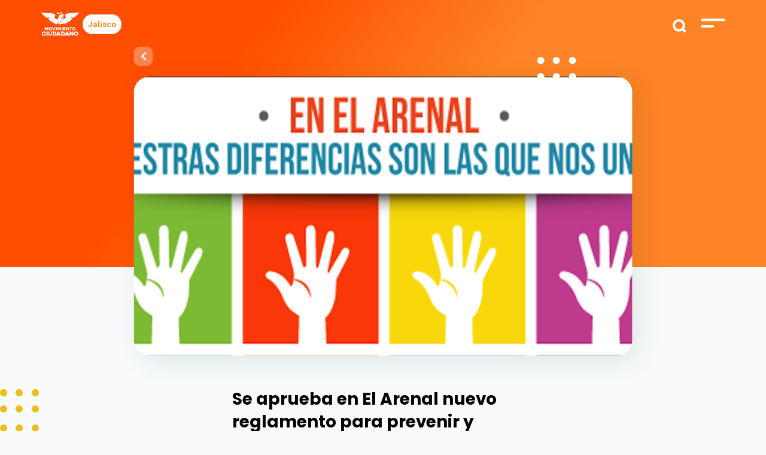

--- FILE ---
content_type: image/svg+xml
request_url: https://movimientociudadano.mx/images/logos/logo-mc.svg
body_size: 4731
content:
<svg xmlns="http://www.w3.org/2000/svg" width="74.7" height="44.999" viewBox="0 0 74.7 44.999">
  <g id="logo-mc" transform="translate(-397.697 -210.334)">
    <g id="Group_2" data-name="Group 2" transform="translate(397.697 210.334)">
      <g id="Group_1" data-name="Group 1" transform="translate(0 0)">
        <path id="Path_1" data-name="Path 1" d="M430.162,230.867a18.745,18.745,0,0,1,3.011-1.516c.541-.224,1.076-.449,1.609-.671.55-.244,1.094-.494,1.621-.793a12.667,12.667,0,0,0,1.528-.986,9.045,9.045,0,0,0,.7-.595c.109-.106.226-.2.331-.318l.312-.341a7.574,7.574,0,0,0,1.658-3.194c.069-.285.11-.571.163-.853.027-.292.061-.6.075-.872v-.791c-.012-.264-.027-.525-.049-.781-.026-.306-.062-.7-.1-1,0,0-.079-.3-.323-.319-.2-.037-.918.495-1.334.825.03.2.066.384.078.606s.018.466.019.7-.016.477-.024.718c-.027.216-.052.433-.078.651-.049.221-.086.449-.144.669l-.1.327-.05.164-.066.157-.131.317c-.051.1-.108.2-.16.306a5.6,5.6,0,0,1-.359.593c-.064.1-.144.186-.215.281a2.816,2.816,0,0,1-.228.273c-.021.024-.044.046-.067.07a11.35,11.35,0,0,1-.631-3.62c.225-2.085,3.131-3.694,3.5-3.651s.512.8.512.8,1.236-2.364.377-2.944a2.237,2.237,0,0,0-1.384-.179c-.149-.436-.31-.858-.491-1.262a7.4,7.4,0,0,0-1.391-2.195,2.565,2.565,0,0,0-.6-.446c-.067-.031-.126-.059-.205-.087a1.934,1.934,0,0,0-.282-.066l-.065,0-.031,0h-.017c-.131-.006-.051,0-.086,0-.068,0-.14.009-.2.019a2.948,2.948,0,0,0-1.151.49,11.892,11.892,0,0,0-1.429,1.172c-.038.035-.076.069-.112.1a3.291,3.291,0,0,0-.436.4l-.173.151c-.531.381-1.044-.044-1.312-.346a10.889,10.889,0,0,0-2.329-2.484c-.5-.106-1.164.794-.891,1.479a.636.636,0,0,0,.121.109c.077.054.038-.529.3-.476s.3.939.534,1.125a.708.708,0,0,1-.9-.044l-.206-.186c-.1-.093-.205.315.052.532a2.186,2.186,0,0,0,.847.533c.245.088,1.034.371,1.875.763,1.36.87,2.068.2,2.068.2.048-.028.093-.056.139-.087.389-.262.747-.575,1.153-.91a11.162,11.162,0,0,1,1.333-.986,1.808,1.808,0,0,1,.675-.265.171.171,0,0,1,.03,0l.019,0,.064.008c.013.009-.02.011-.026,0a.182.182,0,0,0,.036.021,1.379,1.379,0,0,1,.254.221,6.369,6.369,0,0,1,1.01,1.825c.111.281.242.685.336.991-.239.067-.392.116-.392.116a.894.894,0,0,0-1.037-.646,10.736,10.736,0,0,0-2.456,1.446,3.873,3.873,0,0,1-2.3.648,1.642,1.642,0,0,0,.86.952,6.578,6.578,0,0,0-1.73,2.456h0a17.828,17.828,0,0,0-1.365,4.318,6.14,6.14,0,0,1-1.078-.2,22.034,22.034,0,0,1-2.585-.969,3.287,3.287,0,0,1-1.418-5.213s2.025-2.223-1.843-4.066a18.083,18.083,0,0,0-6.533-1.586c-3.639-.155-13.539-.4-19.153-1.178,0,0,7.118,6.667,9.511,8.787a3.939,3.939,0,0,0,2.7,1.018,32.642,32.642,0,0,0,5.8-.79,8.563,8.563,0,0,1-3.855,1.8s2.114,4.221,5.067,5.918a3.373,3.373,0,0,0,2,.367,14.769,14.769,0,0,0,3.977-1.205s-.911,1.367-3.79,2.11a19.5,19.5,0,0,0,7.174,3.319,2.555,2.555,0,0,0,1.276,2.446,4.2,4.2,0,0,1,.448-1.965A5.887,5.887,0,0,1,430.162,230.867Z" transform="translate(-397.697 -210.334)" fill="#fff"/>
        <path id="Path_2" data-name="Path 2" d="M565.325,215.755a18.1,18.1,0,0,0-6.536,1.586c-3.867,1.843-1.841,4.066-1.841,4.066a3.288,3.288,0,0,1-1.419,5.213s-1.015.417-2.476.861a8.456,8.456,0,0,1-1.279,2.029,7.122,7.122,0,0,1-.874.874c-.1.086-.205.168-.305.249l-.168.135a13.31,13.31,0,0,1-1.612,1.041c-.55.312-1.127.575-1.669.818l-1.626.678a18.4,18.4,0,0,0-2.9,1.454c-.018.011-.034.022-.052.034a8.038,8.038,0,0,0-1.051.831c4.417-.018,5.608,2.73,5.608,2.73s1.634-3.787,8.2-2.446a18.123,18.123,0,0,0,7.734-3.319c-2.879-.743-3.79-2.11-3.79-2.11a14.766,14.766,0,0,0,3.977,1.205,3.372,3.372,0,0,0,2-.367c2.953-1.7,5.066-5.918,5.066-5.918a8.561,8.561,0,0,1-3.853-1.8,32.613,32.613,0,0,0,5.795.79,3.937,3.937,0,0,0,2.7-1.018c2.395-2.12,9.511-8.787,9.511-8.787C578.863,215.351,568.964,215.6,565.325,215.755Z" transform="translate(-509.776 -213.636)" fill="#fff"/>
      </g>
    </g>
    <g id="Group_3" data-name="Group 3" transform="translate(399.751 238.764)">
      <path id="Path_3" data-name="Path 3" d="M439.847,339.274V344.9a.19.19,0,0,1-.057.14.188.188,0,0,1-.139.058H438.42a.187.187,0,0,1-.138-.058.19.19,0,0,1-.057-.14v-2.651a.079.079,0,0,0-.074-.09.127.127,0,0,0-.123.058l-1.381,2.231a.145.145,0,0,1-.132.066.165.165,0,0,1-.14-.066L435,342.213a.113.113,0,0,0-.115-.058c-.05.006-.074.036-.074.09V344.9a.192.192,0,0,1-.057.14.189.189,0,0,1-.139.058H433.38a.188.188,0,0,1-.139-.058.193.193,0,0,1-.057-.14v-5.624a.192.192,0,0,1,.057-.139.188.188,0,0,1,.139-.058h1.142a.361.361,0,0,1,.171.049.345.345,0,0,1,.13.116l1.577,2.322a.143.143,0,0,0,.115.066.123.123,0,0,0,.107-.066l1.577-2.322a.427.427,0,0,1,.139-.116.357.357,0,0,1,.171-.049h1.142a.2.2,0,0,1,.2.2Z" transform="translate(-427.406 -338.961)" fill="#fff"/>
      <path id="Path_4" data-name="Path 4" d="M467.572,341.677a3.009,3.009,0,0,1,.246-1.21,3.229,3.229,0,0,1,.664-.993,3.119,3.119,0,0,1,.984-.671,3.063,3.063,0,0,1,2.409,0,3.149,3.149,0,0,1,1.656,1.663,3.1,3.1,0,0,1,0,2.42,3.152,3.152,0,0,1-1.656,1.664,3.063,3.063,0,0,1-2.409,0,3.121,3.121,0,0,1-.984-.671,3.218,3.218,0,0,1-.664-.993A3.009,3.009,0,0,1,467.572,341.677Zm1.623,0a1.555,1.555,0,0,0,.115.593,1.591,1.591,0,0,0,.316.494,1.525,1.525,0,0,0,.471.342,1.351,1.351,0,0,0,1.147,0,1.59,1.59,0,0,0,.8-.836,1.585,1.585,0,0,0,0-1.182,1.5,1.5,0,0,0-.32-.494,1.623,1.623,0,0,0-.475-.337,1.349,1.349,0,0,0-1.147,0,1.571,1.571,0,0,0-.471.337,1.533,1.533,0,0,0-.316.494A1.563,1.563,0,0,0,469.2,341.677Z" transform="translate(-454.204 -338.557)" fill="#fff"/>
      <path id="Path_5" data-name="Path 5" d="M498.528,344.885l-2.475-5.608a.185.185,0,0,1,0-.164.145.145,0,0,1,.144-.074h1.336a.281.281,0,0,1,.16.054.383.383,0,0,1,.118.127l1.442,3.31a.114.114,0,0,0,.214,0l1.434-3.31a.385.385,0,0,1,.119-.127.278.278,0,0,1,.16-.054h1.361a.141.141,0,0,1,.131.07.136.136,0,0,1,.009.136l-2.5,5.64a.38.38,0,0,1-.119.127.277.277,0,0,1-.16.054h-1.09a.275.275,0,0,1-.16-.054A.375.375,0,0,1,498.528,344.885Z" transform="translate(-476.383 -338.932)" fill="#fff"/>
      <path id="Path_6" data-name="Path 6" d="M530.866,345.1h-1.232a.184.184,0,0,1-.142-.058.2.2,0,0,1-.053-.14v-5.624a.2.2,0,0,1,.053-.139.183.183,0,0,1,.142-.058h1.232a.186.186,0,0,1,.139.058.19.19,0,0,1,.057.139V344.9a.192.192,0,0,1-.057.14A.188.188,0,0,1,530.866,345.1Z" transform="translate(-502.417 -338.961)" fill="#fff"/>
      <path id="Path_7" data-name="Path 7" d="M549.472,339.274V344.9a.2.2,0,0,1-.2.2h-1.231a.189.189,0,0,1-.139-.058.192.192,0,0,1-.057-.14v-2.651a.079.079,0,0,0-.074-.09.128.128,0,0,0-.123.058l-1.381,2.231a.143.143,0,0,1-.131.066.167.167,0,0,1-.14-.066l-1.38-2.231a.113.113,0,0,0-.115-.058.079.079,0,0,0-.074.09V344.9a.2.2,0,0,1-.2.2H543a.187.187,0,0,1-.138-.058.19.19,0,0,1-.057-.14v-5.624a.188.188,0,0,1,.057-.139.185.185,0,0,1,.138-.058h1.141a.359.359,0,0,1,.172.049.347.347,0,0,1,.131.116l1.577,2.322a.143.143,0,0,0,.115.066.123.123,0,0,0,.107-.066l1.578-2.322a.417.417,0,0,1,.138-.116.358.358,0,0,1,.171-.049h1.142a.188.188,0,0,1,.139.058A.19.19,0,0,1,549.472,339.274Z" transform="translate(-512.837 -338.961)" fill="#fff"/>
      <path id="Path_8" data-name="Path 8" d="M581.558,345.1h-1.232a.185.185,0,0,1-.143-.058.2.2,0,0,1-.052-.14v-5.624a.2.2,0,0,1,.052-.139.184.184,0,0,1,.143-.058h1.232a.187.187,0,0,1,.138.058.191.191,0,0,1,.057.139V344.9a.193.193,0,0,1-.057.14A.189.189,0,0,1,581.558,345.1Z" transform="translate(-541.922 -338.961)" fill="#fff"/>
      <path id="Path_9" data-name="Path 9" d="M594.973,340.751v.346a.2.2,0,0,0,.2.2h2.221a.192.192,0,0,1,.14.058.19.19,0,0,1,.057.14v1.136a.195.195,0,0,1-.2.2H595.17a.2.2,0,0,0-.2.2v.313a.2.2,0,0,0,.2.2h2.548a.191.191,0,0,1,.139.057.193.193,0,0,1,.057.14v1.136a.192.192,0,0,1-.057.14.19.19,0,0,1-.139.058h-4.172a.19.19,0,0,1-.14-.058.192.192,0,0,1-.057-.14v-5.632a.194.194,0,0,1,.057-.14.19.19,0,0,1,.14-.057h4.172a.191.191,0,0,1,.139.057.2.2,0,0,1,.057.14v1.12a.193.193,0,0,1-.057.14.191.191,0,0,1-.139.057H595.17a.2.2,0,0,0-.2.2Z" transform="translate(-552.223 -338.932)" fill="#fff"/>
      <path id="Path_10" data-name="Path 10" d="M625.347,339.237v5.632a.192.192,0,0,1-.057.14.19.19,0,0,1-.139.058H623.94a.355.355,0,0,1-.171-.049.42.42,0,0,1-.14-.116L621.5,341.88c-.033-.044-.067-.062-.1-.054s-.053.04-.053.095v2.947a.2.2,0,0,1-.2.2h-1.227a.2.2,0,0,1-.2-.2v-5.632a.193.193,0,0,1,.057-.14.189.189,0,0,1,.139-.057h1.23a.433.433,0,0,1,.311.156l2.131,3.022c.033.044.067.063.1.058s.053-.035.053-.09v-2.948a.193.193,0,0,1,.057-.14.19.19,0,0,1,.139-.057h1.213a.19.19,0,0,1,.139.057A.193.193,0,0,1,625.347,339.237Z" transform="translate(-572.771 -338.932)" fill="#fff"/>
      <path id="Path_11" data-name="Path 11" d="M653.948,340.554H652.8a.2.2,0,0,0-.2.2v4.117a.2.2,0,0,1-.053.14.187.187,0,0,1-.144.058h-1.229a.2.2,0,0,1-.2-.2v-4.117a.2.2,0,0,0-.053-.139.186.186,0,0,0-.143-.058h-1.164a.19.19,0,0,1-.139-.057.193.193,0,0,1-.058-.14v-1.12a.194.194,0,0,1,.058-.14.19.19,0,0,1,.139-.057h4.328a.187.187,0,0,1,.143.057.2.2,0,0,1,.053.14v1.12a.2.2,0,0,1-.053.14A.187.187,0,0,1,653.948,340.554Z" transform="translate(-595.921 -338.932)" fill="#fff"/>
      <path id="Path_12" data-name="Path 12" d="M672.82,341.677a3.017,3.017,0,0,1,.246-1.21,3.236,3.236,0,0,1,.664-.993,3.128,3.128,0,0,1,.983-.671,3.065,3.065,0,0,1,2.41,0,3.149,3.149,0,0,1,1.656,1.663,3.1,3.1,0,0,1,0,2.42,3.152,3.152,0,0,1-1.656,1.664,3.066,3.066,0,0,1-2.41,0,3.129,3.129,0,0,1-.983-.671,3.225,3.225,0,0,1-.664-.993A3.016,3.016,0,0,1,672.82,341.677Zm1.623,0a1.556,1.556,0,0,0,.114.593,1.6,1.6,0,0,0,.316.494,1.527,1.527,0,0,0,.471.342,1.352,1.352,0,0,0,1.147,0,1.583,1.583,0,0,0,.795-.836,1.573,1.573,0,0,0,0-1.182,1.516,1.516,0,0,0-.319-.494,1.636,1.636,0,0,0-.475-.337,1.35,1.35,0,0,0-1.147,0,1.573,1.573,0,0,0-.471.337,1.541,1.541,0,0,0-.316.494A1.564,1.564,0,0,0,674.443,341.677Z" transform="translate(-614.154 -338.557)" fill="#fff"/>
      <path id="Path_13" data-name="Path 13" d="M415.1,381.88a6.306,6.306,0,0,1-.7.935,4.037,4.037,0,0,1-.858.715,4.1,4.1,0,0,1-1.055.459,4.7,4.7,0,0,1-1.279.164,4.1,4.1,0,0,1-1.639-.329,4.373,4.373,0,0,1-1.339-.89,4.1,4.1,0,0,1-.9-1.318,4.141,4.141,0,0,1,0-3.228,4.1,4.1,0,0,1,.9-1.317,4.368,4.368,0,0,1,1.339-.89,4.1,4.1,0,0,1,1.639-.33,4.748,4.748,0,0,1,1.3.165,3.9,3.9,0,0,1,1.9,1.18,6.931,6.931,0,0,1,.694.928.213.213,0,0,1,.022.186.228.228,0,0,1-.132.143l-1.551.615a.282.282,0,0,1-.219,0,.335.335,0,0,1-.164-.132,2.321,2.321,0,0,0-.765-.774,2.069,2.069,0,0,0-1.082-.269,1.789,1.789,0,0,0-.781.176,2.157,2.157,0,0,0-1.218,1.938,2.119,2.119,0,0,0,.152.8,2.082,2.082,0,0,0,.426.666,2.186,2.186,0,0,0,.639.462,1.774,1.774,0,0,0,.781.176,2.08,2.08,0,0,0,1.087-.291,2.23,2.23,0,0,0,.771-.752.338.338,0,0,1,.158-.132.274.274,0,0,1,.213,0l1.551.615a.226.226,0,0,1,.11.329Z" transform="translate(-407.004 -367.583)" fill="#fff"/>
      <path id="Path_14" data-name="Path 14" d="M449.458,384.473h-1.642a.248.248,0,0,1-.19-.077.267.267,0,0,1-.071-.187v-7.5a.267.267,0,0,1,.071-.187.247.247,0,0,1,.19-.077h1.642a.25.25,0,0,1,.185.077.257.257,0,0,1,.076.187v7.5a.256.256,0,0,1-.076.187A.252.252,0,0,1,449.458,384.473Z" transform="translate(-438.605 -368.046)" fill="#fff"/>
      <path id="Path_15" data-name="Path 15" d="M463.746,376.71a.256.256,0,0,1,.076-.187.252.252,0,0,1,.185-.077h1.642a.251.251,0,0,1,.185.077.257.257,0,0,1,.076.187v4.446a1.6,1.6,0,0,0,.137.708,1.239,1.239,0,0,0,.34.439,1.26,1.26,0,0,0,.434.225,1.354,1.354,0,0,0,.834,0,1.211,1.211,0,0,0,.428-.225,1.278,1.278,0,0,0,.335-.439,1.607,1.607,0,0,0,.138-.708V376.71a.255.255,0,0,1,.075-.187.252.252,0,0,1,.185-.077h1.642a.25.25,0,0,1,.184.077.256.256,0,0,1,.077.187v4.446a3.906,3.906,0,0,1-.246,1.416,3.028,3.028,0,0,1-.7,1.087,3.171,3.171,0,0,1-1.1.7,4.256,4.256,0,0,1-2.859,0,3.157,3.157,0,0,1-1.1-.7,3.088,3.088,0,0,1-.71-1.087,3.831,3.831,0,0,1-.251-1.416Z" transform="translate(-451.223 -368.046)" fill="#fff"/>
      <path id="Path_16" data-name="Path 16" d="M502.613,384.17v-7.51a.264.264,0,0,1,.263-.263h2.983a3.975,3.975,0,0,1,2.808,1.01,3.6,3.6,0,0,1,.9,1.307,4.515,4.515,0,0,1,.306,1.7,4.563,4.563,0,0,1-.306,1.708,3.589,3.589,0,0,1-.9,1.311,3.705,3.705,0,0,1-1.251.747,4.583,4.583,0,0,1-1.557.253h-2.983a.263.263,0,0,1-.263-.264Zm2.426-1.757h.819a2.78,2.78,0,0,0,.634-.077,1.442,1.442,0,0,0,.59-.291,1.57,1.57,0,0,0,.432-.6,3.126,3.126,0,0,0,0-2.031,1.542,1.542,0,0,0-.437-.6,1.49,1.49,0,0,0-.59-.291,2.722,2.722,0,0,0-.629-.077h-.819a.252.252,0,0,0-.186.077.256.256,0,0,0-.077.187v3.448a.255.255,0,0,0,.077.186A.251.251,0,0,0,505.039,382.413Z" transform="translate(-481.512 -368.007)" fill="#fff"/>
      <path id="Path_17" data-name="Path 17" d="M536.706,376.688a.411.411,0,0,1,.148-.17.389.389,0,0,1,.224-.071h1.53a.377.377,0,0,1,.213.071.411.411,0,0,1,.147.17l3.191,7.465a.227.227,0,0,1-.016.209.244.244,0,0,1-.235.11h-1.869a.384.384,0,0,1-.224-.072.487.487,0,0,1-.158-.17l-.3-.659a.5.5,0,0,0-.159-.17.372.372,0,0,0-.213-.072h-2.306a.39.39,0,0,0-.225.072.4.4,0,0,0-.147.17l-.306.659a.4.4,0,0,1-.147.17.37.37,0,0,1-.213.072h-1.88a.337.337,0,0,1-.115-.022.241.241,0,0,1-.1-.066.221.221,0,0,1-.049-.11.26.26,0,0,1,.033-.154Zm.645,4.776h.973a.178.178,0,0,0,.158-.071.153.153,0,0,0-.005-.171q-.109-.274-.262-.642l-.284-.686c-.029-.066-.062-.1-.1-.1s-.069.033-.1.1l-.547,1.328a.159.159,0,0,0,.164.242Z" transform="translate(-505.584 -368.046)" fill="#fff"/>
      <path id="Path_18" data-name="Path 18" d="M576.045,384.17v-7.51a.254.254,0,0,1,.077-.186.25.25,0,0,1,.186-.077h2.984a3.975,3.975,0,0,1,2.808,1.01,3.619,3.619,0,0,1,.9,1.307,4.507,4.507,0,0,1,.306,1.7,4.554,4.554,0,0,1-.306,1.708,3.6,3.6,0,0,1-.9,1.311,3.716,3.716,0,0,1-1.251.747,4.588,4.588,0,0,1-1.557.253h-2.984a.253.253,0,0,1-.186-.077A.256.256,0,0,1,576.045,384.17Zm2.426-1.757h.82a2.779,2.779,0,0,0,.634-.077,1.442,1.442,0,0,0,.589-.291,1.576,1.576,0,0,0,.432-.6,3.137,3.137,0,0,0,0-2.031,1.545,1.545,0,0,0-.438-.6,1.49,1.49,0,0,0-.589-.291,2.722,2.722,0,0,0-.629-.077h-.82a.261.261,0,0,0-.262.263v3.448a.255.255,0,0,0,.076.186A.252.252,0,0,0,578.471,382.413Z" transform="translate(-538.737 -368.007)" fill="#fff"/>
      <path id="Path_19" data-name="Path 19" d="M610.137,376.688a.415.415,0,0,1,.148-.17.386.386,0,0,1,.223-.071h1.53a.374.374,0,0,1,.213.071.407.407,0,0,1,.147.17l3.191,7.465a.226.226,0,0,1-.017.209.243.243,0,0,1-.235.11H613.47a.384.384,0,0,1-.224-.072.489.489,0,0,1-.158-.17l-.295-.659a.5.5,0,0,0-.159-.17.373.373,0,0,0-.213-.072h-2.306a.388.388,0,0,0-.224.072.4.4,0,0,0-.147.17l-.307.659a.4.4,0,0,1-.148.17.366.366,0,0,1-.213.072H607.2a.339.339,0,0,1-.115-.022.236.236,0,0,1-.1-.066.216.216,0,0,1-.049-.11.256.256,0,0,1,.033-.154Zm.645,4.776h.972a.18.18,0,0,0,.159-.071.155.155,0,0,0-.006-.171q-.109-.274-.262-.642c-.1-.245-.2-.473-.284-.686-.029-.066-.062-.1-.1-.1s-.069.033-.1.1l-.546,1.328a.159.159,0,0,0,.164.242Z" transform="translate(-562.808 -368.046)" fill="#fff"/>
      <path id="Path_20" data-name="Path 20" d="M656.932,376.66v7.51a.261.261,0,0,1-.261.264h-1.614a.479.479,0,0,1-.229-.066.57.57,0,0,1-.185-.154l-2.846-4.029c-.044-.059-.09-.082-.137-.071s-.071.053-.071.126v3.93a.255.255,0,0,1-.077.187.258.258,0,0,1-.187.077h-1.636a.258.258,0,0,1-.187-.077.255.255,0,0,1-.077-.187v-7.51a.263.263,0,0,1,.263-.263h1.639a.571.571,0,0,1,.415.209l2.841,4.029c.043.059.089.084.137.076s.071-.047.071-.12V376.66a.263.263,0,0,1,.263-.263h1.617a.262.262,0,0,1,.262.263Z" transform="translate(-595.921 -368.007)" fill="#fff"/>
      <path id="Path_21" data-name="Path 21" d="M687.9,379.915a4.02,4.02,0,0,1,.327-1.614,4.3,4.3,0,0,1,.886-1.323,4.16,4.16,0,0,1,1.311-.894,4.08,4.08,0,0,1,3.213,0,4.2,4.2,0,0,1,2.208,2.218,4.137,4.137,0,0,1,0,3.228,4.2,4.2,0,0,1-2.208,2.218,4.08,4.08,0,0,1-3.213,0,4.166,4.166,0,0,1-1.311-.895,4.3,4.3,0,0,1-.886-1.323A4.022,4.022,0,0,1,687.9,379.915Zm2.164,0a2.067,2.067,0,0,0,.152.791,2.126,2.126,0,0,0,.421.658,2.052,2.052,0,0,0,.628.456,1.8,1.8,0,0,0,1.53,0,2.108,2.108,0,0,0,1.06-1.114,2.106,2.106,0,0,0,0-1.576,2.03,2.03,0,0,0-.426-.659,2.185,2.185,0,0,0-.635-.45,1.805,1.805,0,0,0-1.53,0,2.108,2.108,0,0,0-.628.45,2.048,2.048,0,0,0-.421.659A2.079,2.079,0,0,0,690.064,379.915Z" transform="translate(-625.906 -367.506)" fill="#fff"/>
    </g>
  </g>
</svg>


--- FILE ---
content_type: image/svg+xml
request_url: https://movimientociudadano.mx/images/puntos-amarillos.svg
body_size: 227
content:
<svg xmlns="http://www.w3.org/2000/svg" xmlns:xlink="http://www.w3.org/1999/xlink" width="77" height="411" viewBox="0 0 77 411">
  <defs>
    <clipPath id="clip-path">
      <rect width="77" height="411" fill="none"/>
    </clipPath>
  </defs>
  <g id="Repeat_Grid_41" data-name="Repeat Grid 41" clip-path="url(#clip-path)">
    <g id="Group_1455" data-name="Group 1455" transform="translate(-1625 -1678)">
      <circle id="Ellipse_33" data-name="Ellipse 33" cx="6" cy="6" r="6" transform="translate(1625 1678)" fill="#edbd1b"/>
      <circle id="Ellipse_35" data-name="Ellipse 35" cx="6" cy="6" r="6" transform="translate(1625 1705)" fill="#edbd1b"/>
      <circle id="Ellipse_34" data-name="Ellipse 34" cx="6" cy="6" r="6" transform="translate(1651 1678)" fill="#edbd1b"/>
      <circle id="Ellipse_36" data-name="Ellipse 36" cx="6" cy="6" r="6" transform="translate(1651 1705)" fill="#edbd1b"/>
    </g>
    <g id="Group_1455-2" data-name="Group 1455" transform="translate(-1572 -1678)">
      <circle id="Ellipse_33-2" data-name="Ellipse 33" cx="6" cy="6" r="6" transform="translate(1625 1678)" fill="#edbd1b"/>
      <circle id="Ellipse_35-2" data-name="Ellipse 35" cx="6" cy="6" r="6" transform="translate(1625 1705)" fill="#edbd1b"/>
      <circle id="Ellipse_34-2" data-name="Ellipse 34" cx="6" cy="6" r="6" transform="translate(1651 1678)" fill="#edbd1b"/>
      <circle id="Ellipse_36-2" data-name="Ellipse 36" cx="6" cy="6" r="6" transform="translate(1651 1705)" fill="#edbd1b"/>
    </g>
    <g id="Group_1455-3" data-name="Group 1455" transform="translate(-1625 -1619)">
      <circle id="Ellipse_33-3" data-name="Ellipse 33" cx="6" cy="6" r="6" transform="translate(1625 1678)" fill="#edbd1b"/>
      <circle id="Ellipse_35-3" data-name="Ellipse 35" cx="6" cy="6" r="6" transform="translate(1625 1705)" fill="#edbd1b"/>
      <circle id="Ellipse_34-3" data-name="Ellipse 34" cx="6" cy="6" r="6" transform="translate(1651 1678)" fill="#edbd1b"/>
      <circle id="Ellipse_36-3" data-name="Ellipse 36" cx="6" cy="6" r="6" transform="translate(1651 1705)" fill="#edbd1b"/>
    </g>
    <g id="Group_1455-4" data-name="Group 1455" transform="translate(-1572 -1619)">
      <circle id="Ellipse_33-4" data-name="Ellipse 33" cx="6" cy="6" r="6" transform="translate(1625 1678)" fill="#edbd1b"/>
      <circle id="Ellipse_35-4" data-name="Ellipse 35" cx="6" cy="6" r="6" transform="translate(1625 1705)" fill="#edbd1b"/>
      <circle id="Ellipse_34-4" data-name="Ellipse 34" cx="6" cy="6" r="6" transform="translate(1651 1678)" fill="#edbd1b"/>
      <circle id="Ellipse_36-4" data-name="Ellipse 36" cx="6" cy="6" r="6" transform="translate(1651 1705)" fill="#edbd1b"/>
    </g>
    <g id="Group_1455-5" data-name="Group 1455" transform="translate(-1625 -1560)">
      <circle id="Ellipse_33-5" data-name="Ellipse 33" cx="6" cy="6" r="6" transform="translate(1625 1678)" fill="#edbd1b"/>
      <circle id="Ellipse_35-5" data-name="Ellipse 35" cx="6" cy="6" r="6" transform="translate(1625 1705)" fill="#edbd1b"/>
      <circle id="Ellipse_34-5" data-name="Ellipse 34" cx="6" cy="6" r="6" transform="translate(1651 1678)" fill="#edbd1b"/>
      <circle id="Ellipse_36-5" data-name="Ellipse 36" cx="6" cy="6" r="6" transform="translate(1651 1705)" fill="#edbd1b"/>
    </g>
    <g id="Group_1455-6" data-name="Group 1455" transform="translate(-1572 -1560)">
      <circle id="Ellipse_33-6" data-name="Ellipse 33" cx="6" cy="6" r="6" transform="translate(1625 1678)" fill="#edbd1b"/>
      <circle id="Ellipse_35-6" data-name="Ellipse 35" cx="6" cy="6" r="6" transform="translate(1625 1705)" fill="#edbd1b"/>
      <circle id="Ellipse_34-6" data-name="Ellipse 34" cx="6" cy="6" r="6" transform="translate(1651 1678)" fill="#edbd1b"/>
      <circle id="Ellipse_36-6" data-name="Ellipse 36" cx="6" cy="6" r="6" transform="translate(1651 1705)" fill="#edbd1b"/>
    </g>
    <g id="Group_1455-7" data-name="Group 1455" transform="translate(-1625 -1501)">
      <circle id="Ellipse_33-7" data-name="Ellipse 33" cx="6" cy="6" r="6" transform="translate(1625 1678)" fill="#edbd1b"/>
      <circle id="Ellipse_35-7" data-name="Ellipse 35" cx="6" cy="6" r="6" transform="translate(1625 1705)" fill="#edbd1b"/>
      <circle id="Ellipse_34-7" data-name="Ellipse 34" cx="6" cy="6" r="6" transform="translate(1651 1678)" fill="#edbd1b"/>
      <circle id="Ellipse_36-7" data-name="Ellipse 36" cx="6" cy="6" r="6" transform="translate(1651 1705)" fill="#edbd1b"/>
    </g>
    <g id="Group_1455-8" data-name="Group 1455" transform="translate(-1572 -1501)">
      <circle id="Ellipse_33-8" data-name="Ellipse 33" cx="6" cy="6" r="6" transform="translate(1625 1678)" fill="#edbd1b"/>
      <circle id="Ellipse_35-8" data-name="Ellipse 35" cx="6" cy="6" r="6" transform="translate(1625 1705)" fill="#edbd1b"/>
      <circle id="Ellipse_34-8" data-name="Ellipse 34" cx="6" cy="6" r="6" transform="translate(1651 1678)" fill="#edbd1b"/>
      <circle id="Ellipse_36-8" data-name="Ellipse 36" cx="6" cy="6" r="6" transform="translate(1651 1705)" fill="#edbd1b"/>
    </g>
    <g id="Group_1455-9" data-name="Group 1455" transform="translate(-1625 -1442)">
      <circle id="Ellipse_33-9" data-name="Ellipse 33" cx="6" cy="6" r="6" transform="translate(1625 1678)" fill="#edbd1b"/>
      <circle id="Ellipse_35-9" data-name="Ellipse 35" cx="6" cy="6" r="6" transform="translate(1625 1705)" fill="#edbd1b"/>
      <circle id="Ellipse_34-9" data-name="Ellipse 34" cx="6" cy="6" r="6" transform="translate(1651 1678)" fill="#edbd1b"/>
      <circle id="Ellipse_36-9" data-name="Ellipse 36" cx="6" cy="6" r="6" transform="translate(1651 1705)" fill="#edbd1b"/>
    </g>
    <g id="Group_1455-10" data-name="Group 1455" transform="translate(-1572 -1442)">
      <circle id="Ellipse_33-10" data-name="Ellipse 33" cx="6" cy="6" r="6" transform="translate(1625 1678)" fill="#edbd1b"/>
      <circle id="Ellipse_35-10" data-name="Ellipse 35" cx="6" cy="6" r="6" transform="translate(1625 1705)" fill="#edbd1b"/>
      <circle id="Ellipse_34-10" data-name="Ellipse 34" cx="6" cy="6" r="6" transform="translate(1651 1678)" fill="#edbd1b"/>
      <circle id="Ellipse_36-10" data-name="Ellipse 36" cx="6" cy="6" r="6" transform="translate(1651 1705)" fill="#edbd1b"/>
    </g>
    <g id="Group_1455-11" data-name="Group 1455" transform="translate(-1625 -1383)">
      <circle id="Ellipse_33-11" data-name="Ellipse 33" cx="6" cy="6" r="6" transform="translate(1625 1678)" fill="#edbd1b"/>
      <circle id="Ellipse_35-11" data-name="Ellipse 35" cx="6" cy="6" r="6" transform="translate(1625 1705)" fill="#edbd1b"/>
      <circle id="Ellipse_34-11" data-name="Ellipse 34" cx="6" cy="6" r="6" transform="translate(1651 1678)" fill="#edbd1b"/>
      <circle id="Ellipse_36-11" data-name="Ellipse 36" cx="6" cy="6" r="6" transform="translate(1651 1705)" fill="#edbd1b"/>
    </g>
    <g id="Group_1455-12" data-name="Group 1455" transform="translate(-1572 -1383)">
      <circle id="Ellipse_33-12" data-name="Ellipse 33" cx="6" cy="6" r="6" transform="translate(1625 1678)" fill="#edbd1b"/>
      <circle id="Ellipse_35-12" data-name="Ellipse 35" cx="6" cy="6" r="6" transform="translate(1625 1705)" fill="#edbd1b"/>
      <circle id="Ellipse_34-12" data-name="Ellipse 34" cx="6" cy="6" r="6" transform="translate(1651 1678)" fill="#edbd1b"/>
      <circle id="Ellipse_36-12" data-name="Ellipse 36" cx="6" cy="6" r="6" transform="translate(1651 1705)" fill="#edbd1b"/>
    </g>
    <g id="Group_1455-13" data-name="Group 1455" transform="translate(-1625 -1324)">
      <circle id="Ellipse_33-13" data-name="Ellipse 33" cx="6" cy="6" r="6" transform="translate(1625 1678)" fill="#edbd1b"/>
      <circle id="Ellipse_35-13" data-name="Ellipse 35" cx="6" cy="6" r="6" transform="translate(1625 1705)" fill="#edbd1b"/>
      <circle id="Ellipse_34-13" data-name="Ellipse 34" cx="6" cy="6" r="6" transform="translate(1651 1678)" fill="#edbd1b"/>
      <circle id="Ellipse_36-13" data-name="Ellipse 36" cx="6" cy="6" r="6" transform="translate(1651 1705)" fill="#edbd1b"/>
    </g>
    <g id="Group_1455-14" data-name="Group 1455" transform="translate(-1572 -1324)">
      <circle id="Ellipse_33-14" data-name="Ellipse 33" cx="6" cy="6" r="6" transform="translate(1625 1678)" fill="#edbd1b"/>
      <circle id="Ellipse_35-14" data-name="Ellipse 35" cx="6" cy="6" r="6" transform="translate(1625 1705)" fill="#edbd1b"/>
      <circle id="Ellipse_34-14" data-name="Ellipse 34" cx="6" cy="6" r="6" transform="translate(1651 1678)" fill="#edbd1b"/>
      <circle id="Ellipse_36-14" data-name="Ellipse 36" cx="6" cy="6" r="6" transform="translate(1651 1705)" fill="#edbd1b"/>
    </g>
  </g>
</svg>
